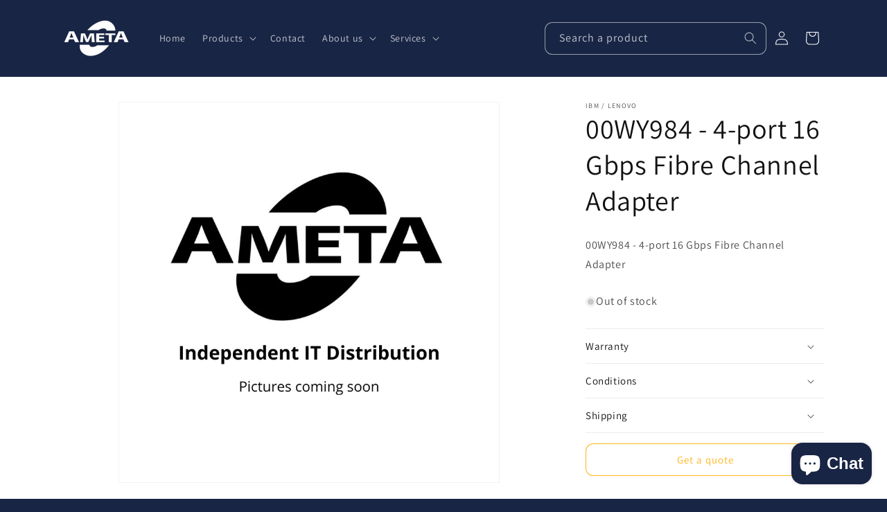

--- FILE ---
content_type: text/javascript
request_url: https://ametacomputer.com/cdn/shop/t/13/assets/prime-script.js?v=173239457520373056571706810302
body_size: -426
content:
var quoteLinks=document.querySelectorAll(".get-a-quote"),commentTextarea=document.querySelector("#contact-form-floating #ContactForm-body");quoteLinks.forEach(function(quoteLink){quoteLink.addEventListener("click",function(event){try{var cardContent=event.target.closest(".card__content"),productTitle=cardContent.querySelector(".card__heading a").innerText.trim()}catch(e){var cardContent=event.target.closest("product-info"),productTitle=cardContent.querySelector(".product__title h1").innerText.trim()}commentTextarea.value="Hi, I would like to request for a quote on the Product: ".concat(productTitle)})});
//# sourceMappingURL=/cdn/shop/t/13/assets/prime-script.js.map?v=173239457520373056571706810302
